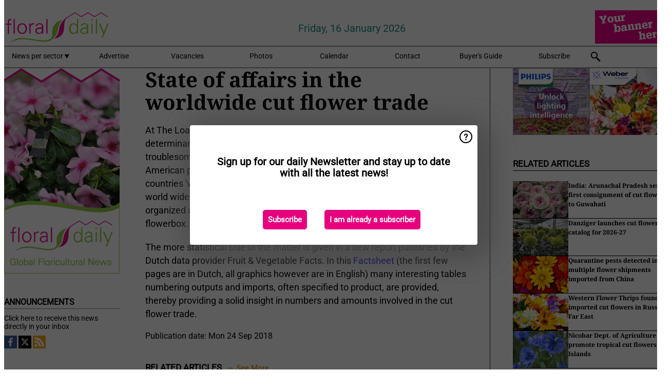

--- FILE ---
content_type: image/svg+xml
request_url: https://www.floraldaily.com/dist/img/fd-com/logo.svg
body_size: 1400
content:
<?xml version="1.0" encoding="utf-8"?>
<!-- Generator: Adobe Illustrator 25.2.1, SVG Export Plug-In . SVG Version: 6.00 Build 0)  -->
<svg version="1.1" id="Laag_1" xmlns="http://www.w3.org/2000/svg" xmlns:xlink="http://www.w3.org/1999/xlink" x="0px" y="0px"
	 viewBox="0 0 258 82" style="enable-background:new 0 0 258 82;" xml:space="preserve">
<style type="text/css">
	.st0{fill-rule:evenodd;clip-rule:evenodd;fill:#EC008C;}
	.st1{fill:#EC008C;}
	.st2{fill-rule:evenodd;clip-rule:evenodd;fill:#8DC63F;}
	.st3{fill:#8DC63F;}
</style>
<g>
	<g>
		<g>
			<g>
				<g>
					<g>
						<g>
							<path class="st0" d="M155.5,16.2c0,0-2.8,1.6-3.1,2c-5.2,3.4-9.7,8.4-12.9,13.9c-2.3,3.9-4.3,10.8-4.8,13.6
								c-1.8,11.3-5.4,18.5-12,24.1c11.6-2.1,19.2-7,22.6-17.9c3.3-10.3-0.7-26.1,8.2-32.6C156.1,17.7,154.8,17.4,155.5,16.2"/>
						</g>
					</g>
					<g>
						<g>
							<path class="st1" d="M153.8,19l19-12.1l16.2,9.8l15.9-9.8l16.2,9.8l16.1-9.8l15.7,9.7c0.3,0.2,0.8,0.2,1-0.3
								c0.2-0.3,0.2-0.8-0.3-1L237.2,5.1l-16.1,9.8l-16.2-9.8L189,14.9l-16.2-9.8L153,17.7c-0.3,0.2-0.5,0.7-0.2,1
								C153,19.2,153.5,19.4,153.8,19"/>
						</g>
					</g>
					<g>
						<g>
							<path class="st2" d="M142,24c0-0.2,0-0.2-0.2-0.3c-12.8,3.6-22.1,11.5-23.9,25.9c-0.7,5.1,0.5,9.5-0.2,14.7
								c-0.8,7-7,12.9-13.9,11.5c2.8,0.7,5.4,0.2,7.5-0.8c7.7-3.8,13.1-8.8,17-17c2.8-6.1,3.1-12.6,5.1-18.5
								C135.5,33.5,138.1,28,142,24"/>
						</g>
					</g>
					<g>
						<g>
							<path class="st2" d="M25.5,74.6c16.2-6.4,35.2-2.1,56,1c13.4,2,27.5,4.6,38.8-6.6c3.3-4.1-1.3-7.4-2.6-6.2
								c-2.3,17.7-34.4,9.7-52.3,7.2c-12.9-1.5-25.2-3.6-36.1,0.7c-10,3.6-14.9,9.5-14.9,9.5S20.8,76.1,25.5,74.6"/>
						</g>
					</g>
					<g>
						<g>
							<path class="st1" d="M3.9,32.8H9v-5.4c0-2,0.5-3.4,1.5-4.4s2.5-1.5,4.6-1.5c1,0,1.8,0.2,2.8,0.5v2.5c-0.7-0.2-1.3-0.2-2-0.2
								c-1.5,0-2.6,0.3-3.1,1S12,27.1,12,28.6v4.3h5.9v2.8H12v22.1H9V35.4H3.9V32.8z"/>
						</g>
					</g>
					<g>
						<g>
							<rect x="23.2" y="21.8" class="st1" width="2.9" height="35.7"/>
						</g>
					</g>
					<g>
						<g>
							<path class="st1" d="M32.4,45.1c0-3.9,1.1-7.2,3.3-9.5c2.1-2.5,4.9-3.6,8.4-3.6c3.8,0,6.6,1.3,8.7,3.8
								c2.1,2.5,3.1,5.7,3.1,9.3c0,3.9-1.1,7.2-3.3,9.5c-2.1,2.5-5.1,3.6-8.5,3.6c-3.6,0-6.4-1.3-8.5-3.8
								C33.5,52,32.4,48.9,32.4,45.1 M35.7,45.1c0,2.8,0.8,5.2,2.3,7.4c1.5,2.1,3.6,3.1,6.2,3.1c2.8,0,4.9-1.1,6.2-3.3
								c1.5-2.1,2.1-4.6,2.1-7.2c0-2.9-0.8-5.4-2.3-7.5c-1.5-2-3.6-2.9-6.2-2.9c-2.6,0-4.8,1-6.2,3.1C36.5,39.8,35.7,42.3,35.7,45.1
								"/>
						</g>
					</g>
					<g>
						<g>
							<path class="st1" d="M73.4,32v2.8c-0.7,0-1.3,0-2,0c-2.1,0-3.8,0.7-4.9,2.1c-1.1,1.5-1.8,3.4-1.8,5.9v14.7h-2.9V38
								c0-2,0-3.6-0.2-5.4h3.1c0.2,1.5,0.2,2.6,0.2,3.9c0.7-1.6,1.5-2.8,2.5-3.6c1-0.7,2.5-1.1,4.1-1.1h2L73.4,32L73.4,32z"/>
						</g>
					</g>
					<g>
						<g>
							<path class="st1" d="M77.3,38.9c0.3-2.3,1.1-4.1,2.8-5.2c1.6-1.1,3.8-1.8,6.6-1.8c2.6,0,4.8,0.7,6.4,2s2.5,3.4,2.5,6.4v12
								c0,0.8,0,2.5,0.2,5.2h-3.1c0-1.3-0.2-2.6-0.2-3.8c-0.3,1.1-1.3,2.1-2.8,3.1s-3.3,1.5-5.2,1.5c-2.5,0-4.3-0.7-5.9-2.1
								c-1.5-1.5-2.3-3.3-2.3-5.7c0-2.3,1-4.3,2.8-5.9c2-1.6,5.2-2.5,10.3-2.5h3.1v-2.5c0-1.6-0.5-2.9-1.5-3.9s-2.5-1.3-4.4-1.3
								s-3.3,0.3-4.4,1c-1,0.7-1.5,1.8-1.8,3.3h-2.9v0.2H77.3z M92.4,45.1h-1.5c-4.6,0-7.7,0.5-9.2,1.5s-2.3,2.3-2.3,4.3
								c0,1.5,0.5,2.6,1.5,3.6c1,0.8,2.3,1.3,4.1,1.3c2.3,0,4.3-0.7,5.4-2.1c1.3-1.5,2-3.6,2-6.4V45.1z"/>
						</g>
					</g>
					<g>
						<g>
							<rect x="103.3" y="21.8" class="st1" width="2.9" height="35.7"/>
						</g>
					</g>
					<g>
						<g>
							<path class="st3" d="M178.2,36.6V21.8h2.9v30.5c0,0.5,0,2.3,0.2,5.2h-3.1c-0.2-1.3-0.2-2.6-0.2-4.1c-2.1,3.3-5.1,4.8-9,4.8
								c-3.1,0-5.4-1.1-7.4-3.6c-1.8-2.5-2.8-5.7-2.8-9.7c0-4.1,1-7.2,2.8-9.5s4.3-3.4,7.4-3.4C173.3,32,176.3,33.5,178.2,36.6
								 M178.2,44.8c0-3.1-0.7-5.6-2.1-7.4c-1.5-1.8-3.4-2.8-5.9-2.8s-4.4,1-5.7,2.9c-1.3,2-2,4.4-2,7.5s0.7,5.6,1.8,7.5
								c1.3,2,3.1,2.9,5.6,2.9c2.6,0,4.6-1,6.1-2.8C177.4,51,178.2,48.4,178.2,44.8"/>
						</g>
					</g>
					<g>
						<g>
							<path class="st3" d="M187.4,38.9c0.3-2.3,1.1-4.1,2.8-5.2c1.6-1.1,3.8-1.8,6.6-1.8c2.6,0,4.8,0.7,6.4,2
								c1.6,1.3,2.5,3.4,2.5,6.4v12c0,0.8,0,2.5,0.2,5.2h-3.1c0-1.3-0.2-2.6-0.2-3.8c-0.3,1.1-1.3,2.1-2.8,3.1s-3.3,1.5-5.2,1.5
								c-2.5,0-4.3-0.7-5.9-2.1c-1.5-1.5-2.3-3.3-2.3-5.7c0-2.3,1-4.3,2.8-5.9c2-1.6,5.2-2.5,10.3-2.5h3.1v-2.5
								c0-1.6-0.5-2.9-1.5-3.9s-2.5-1.3-4.4-1.3s-3.3,0.3-4.4,1c-1,0.7-1.5,1.8-1.8,3.3h-2.9v0.2H187.4z M202.5,45.1H201
								c-4.6,0-7.7,0.5-9.2,1.5s-2.3,2.3-2.3,4.3c0,1.5,0.5,2.6,1.5,3.6c1,0.8,2.3,1.3,4.1,1.3c2.3,0,4.3-0.7,5.4-2.1
								c1.3-1.5,2-3.6,2-6.4V45.1z"/>
						</g>
					</g>
					<g>
						<g>
							<path class="st3" d="M213.1,21.7h3.4v3.8h-3.4V21.7z M213.3,32.8h2.9v24.9h-2.9V32.8z"/>
						</g>
					</g>
					<g>
						<g>
							<rect x="224.4" y="21.8" class="st3" width="2.9" height="35.7"/>
						</g>
					</g>
					<g>
						<g>
							<polygon class="st3" points="231.8,32.8 235.6,32.8 243.9,53.4 252.3,32.8 255.6,32.8 241.6,67.2 238.4,67.2 242.3,57.7 
															"/>
						</g>
					</g>
				</g>
			</g>
		</g>
	</g>
</g>
</svg>
